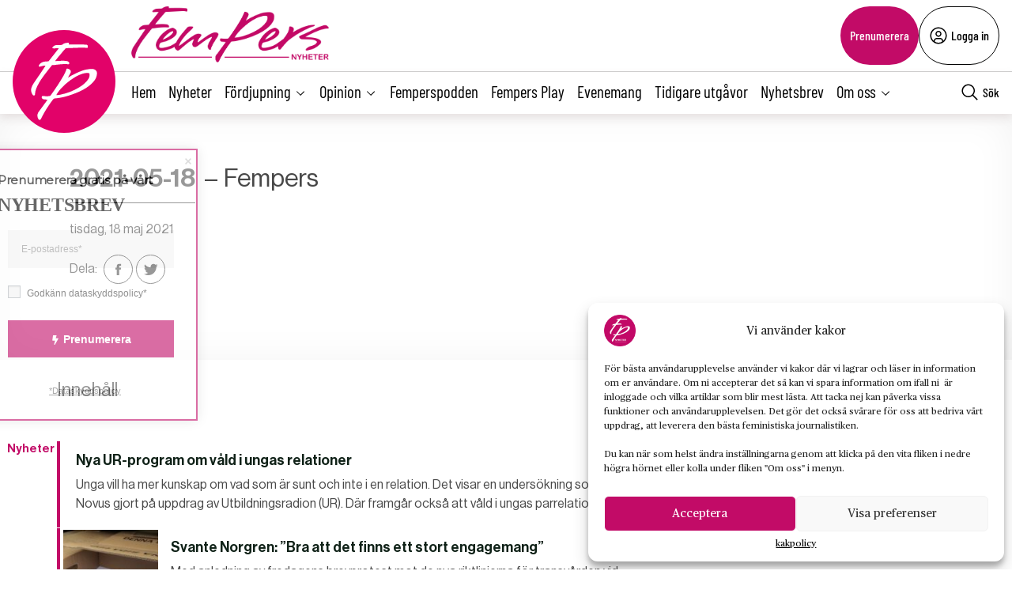

--- FILE ---
content_type: text/html; charset=utf-8
request_url: https://www.google.com/recaptcha/api2/anchor?ar=1&k=6LcnuikpAAAAAABPTqQ_gIRUCxJnCTjO5F1stfeX&co=aHR0cHM6Ly9mZW1wZXJzLnNlOjQ0Mw..&hl=en&v=PoyoqOPhxBO7pBk68S4YbpHZ&size=invisible&anchor-ms=20000&execute-ms=30000&cb=gn97wuuyg867
body_size: 48868
content:
<!DOCTYPE HTML><html dir="ltr" lang="en"><head><meta http-equiv="Content-Type" content="text/html; charset=UTF-8">
<meta http-equiv="X-UA-Compatible" content="IE=edge">
<title>reCAPTCHA</title>
<style type="text/css">
/* cyrillic-ext */
@font-face {
  font-family: 'Roboto';
  font-style: normal;
  font-weight: 400;
  font-stretch: 100%;
  src: url(//fonts.gstatic.com/s/roboto/v48/KFO7CnqEu92Fr1ME7kSn66aGLdTylUAMa3GUBHMdazTgWw.woff2) format('woff2');
  unicode-range: U+0460-052F, U+1C80-1C8A, U+20B4, U+2DE0-2DFF, U+A640-A69F, U+FE2E-FE2F;
}
/* cyrillic */
@font-face {
  font-family: 'Roboto';
  font-style: normal;
  font-weight: 400;
  font-stretch: 100%;
  src: url(//fonts.gstatic.com/s/roboto/v48/KFO7CnqEu92Fr1ME7kSn66aGLdTylUAMa3iUBHMdazTgWw.woff2) format('woff2');
  unicode-range: U+0301, U+0400-045F, U+0490-0491, U+04B0-04B1, U+2116;
}
/* greek-ext */
@font-face {
  font-family: 'Roboto';
  font-style: normal;
  font-weight: 400;
  font-stretch: 100%;
  src: url(//fonts.gstatic.com/s/roboto/v48/KFO7CnqEu92Fr1ME7kSn66aGLdTylUAMa3CUBHMdazTgWw.woff2) format('woff2');
  unicode-range: U+1F00-1FFF;
}
/* greek */
@font-face {
  font-family: 'Roboto';
  font-style: normal;
  font-weight: 400;
  font-stretch: 100%;
  src: url(//fonts.gstatic.com/s/roboto/v48/KFO7CnqEu92Fr1ME7kSn66aGLdTylUAMa3-UBHMdazTgWw.woff2) format('woff2');
  unicode-range: U+0370-0377, U+037A-037F, U+0384-038A, U+038C, U+038E-03A1, U+03A3-03FF;
}
/* math */
@font-face {
  font-family: 'Roboto';
  font-style: normal;
  font-weight: 400;
  font-stretch: 100%;
  src: url(//fonts.gstatic.com/s/roboto/v48/KFO7CnqEu92Fr1ME7kSn66aGLdTylUAMawCUBHMdazTgWw.woff2) format('woff2');
  unicode-range: U+0302-0303, U+0305, U+0307-0308, U+0310, U+0312, U+0315, U+031A, U+0326-0327, U+032C, U+032F-0330, U+0332-0333, U+0338, U+033A, U+0346, U+034D, U+0391-03A1, U+03A3-03A9, U+03B1-03C9, U+03D1, U+03D5-03D6, U+03F0-03F1, U+03F4-03F5, U+2016-2017, U+2034-2038, U+203C, U+2040, U+2043, U+2047, U+2050, U+2057, U+205F, U+2070-2071, U+2074-208E, U+2090-209C, U+20D0-20DC, U+20E1, U+20E5-20EF, U+2100-2112, U+2114-2115, U+2117-2121, U+2123-214F, U+2190, U+2192, U+2194-21AE, U+21B0-21E5, U+21F1-21F2, U+21F4-2211, U+2213-2214, U+2216-22FF, U+2308-230B, U+2310, U+2319, U+231C-2321, U+2336-237A, U+237C, U+2395, U+239B-23B7, U+23D0, U+23DC-23E1, U+2474-2475, U+25AF, U+25B3, U+25B7, U+25BD, U+25C1, U+25CA, U+25CC, U+25FB, U+266D-266F, U+27C0-27FF, U+2900-2AFF, U+2B0E-2B11, U+2B30-2B4C, U+2BFE, U+3030, U+FF5B, U+FF5D, U+1D400-1D7FF, U+1EE00-1EEFF;
}
/* symbols */
@font-face {
  font-family: 'Roboto';
  font-style: normal;
  font-weight: 400;
  font-stretch: 100%;
  src: url(//fonts.gstatic.com/s/roboto/v48/KFO7CnqEu92Fr1ME7kSn66aGLdTylUAMaxKUBHMdazTgWw.woff2) format('woff2');
  unicode-range: U+0001-000C, U+000E-001F, U+007F-009F, U+20DD-20E0, U+20E2-20E4, U+2150-218F, U+2190, U+2192, U+2194-2199, U+21AF, U+21E6-21F0, U+21F3, U+2218-2219, U+2299, U+22C4-22C6, U+2300-243F, U+2440-244A, U+2460-24FF, U+25A0-27BF, U+2800-28FF, U+2921-2922, U+2981, U+29BF, U+29EB, U+2B00-2BFF, U+4DC0-4DFF, U+FFF9-FFFB, U+10140-1018E, U+10190-1019C, U+101A0, U+101D0-101FD, U+102E0-102FB, U+10E60-10E7E, U+1D2C0-1D2D3, U+1D2E0-1D37F, U+1F000-1F0FF, U+1F100-1F1AD, U+1F1E6-1F1FF, U+1F30D-1F30F, U+1F315, U+1F31C, U+1F31E, U+1F320-1F32C, U+1F336, U+1F378, U+1F37D, U+1F382, U+1F393-1F39F, U+1F3A7-1F3A8, U+1F3AC-1F3AF, U+1F3C2, U+1F3C4-1F3C6, U+1F3CA-1F3CE, U+1F3D4-1F3E0, U+1F3ED, U+1F3F1-1F3F3, U+1F3F5-1F3F7, U+1F408, U+1F415, U+1F41F, U+1F426, U+1F43F, U+1F441-1F442, U+1F444, U+1F446-1F449, U+1F44C-1F44E, U+1F453, U+1F46A, U+1F47D, U+1F4A3, U+1F4B0, U+1F4B3, U+1F4B9, U+1F4BB, U+1F4BF, U+1F4C8-1F4CB, U+1F4D6, U+1F4DA, U+1F4DF, U+1F4E3-1F4E6, U+1F4EA-1F4ED, U+1F4F7, U+1F4F9-1F4FB, U+1F4FD-1F4FE, U+1F503, U+1F507-1F50B, U+1F50D, U+1F512-1F513, U+1F53E-1F54A, U+1F54F-1F5FA, U+1F610, U+1F650-1F67F, U+1F687, U+1F68D, U+1F691, U+1F694, U+1F698, U+1F6AD, U+1F6B2, U+1F6B9-1F6BA, U+1F6BC, U+1F6C6-1F6CF, U+1F6D3-1F6D7, U+1F6E0-1F6EA, U+1F6F0-1F6F3, U+1F6F7-1F6FC, U+1F700-1F7FF, U+1F800-1F80B, U+1F810-1F847, U+1F850-1F859, U+1F860-1F887, U+1F890-1F8AD, U+1F8B0-1F8BB, U+1F8C0-1F8C1, U+1F900-1F90B, U+1F93B, U+1F946, U+1F984, U+1F996, U+1F9E9, U+1FA00-1FA6F, U+1FA70-1FA7C, U+1FA80-1FA89, U+1FA8F-1FAC6, U+1FACE-1FADC, U+1FADF-1FAE9, U+1FAF0-1FAF8, U+1FB00-1FBFF;
}
/* vietnamese */
@font-face {
  font-family: 'Roboto';
  font-style: normal;
  font-weight: 400;
  font-stretch: 100%;
  src: url(//fonts.gstatic.com/s/roboto/v48/KFO7CnqEu92Fr1ME7kSn66aGLdTylUAMa3OUBHMdazTgWw.woff2) format('woff2');
  unicode-range: U+0102-0103, U+0110-0111, U+0128-0129, U+0168-0169, U+01A0-01A1, U+01AF-01B0, U+0300-0301, U+0303-0304, U+0308-0309, U+0323, U+0329, U+1EA0-1EF9, U+20AB;
}
/* latin-ext */
@font-face {
  font-family: 'Roboto';
  font-style: normal;
  font-weight: 400;
  font-stretch: 100%;
  src: url(//fonts.gstatic.com/s/roboto/v48/KFO7CnqEu92Fr1ME7kSn66aGLdTylUAMa3KUBHMdazTgWw.woff2) format('woff2');
  unicode-range: U+0100-02BA, U+02BD-02C5, U+02C7-02CC, U+02CE-02D7, U+02DD-02FF, U+0304, U+0308, U+0329, U+1D00-1DBF, U+1E00-1E9F, U+1EF2-1EFF, U+2020, U+20A0-20AB, U+20AD-20C0, U+2113, U+2C60-2C7F, U+A720-A7FF;
}
/* latin */
@font-face {
  font-family: 'Roboto';
  font-style: normal;
  font-weight: 400;
  font-stretch: 100%;
  src: url(//fonts.gstatic.com/s/roboto/v48/KFO7CnqEu92Fr1ME7kSn66aGLdTylUAMa3yUBHMdazQ.woff2) format('woff2');
  unicode-range: U+0000-00FF, U+0131, U+0152-0153, U+02BB-02BC, U+02C6, U+02DA, U+02DC, U+0304, U+0308, U+0329, U+2000-206F, U+20AC, U+2122, U+2191, U+2193, U+2212, U+2215, U+FEFF, U+FFFD;
}
/* cyrillic-ext */
@font-face {
  font-family: 'Roboto';
  font-style: normal;
  font-weight: 500;
  font-stretch: 100%;
  src: url(//fonts.gstatic.com/s/roboto/v48/KFO7CnqEu92Fr1ME7kSn66aGLdTylUAMa3GUBHMdazTgWw.woff2) format('woff2');
  unicode-range: U+0460-052F, U+1C80-1C8A, U+20B4, U+2DE0-2DFF, U+A640-A69F, U+FE2E-FE2F;
}
/* cyrillic */
@font-face {
  font-family: 'Roboto';
  font-style: normal;
  font-weight: 500;
  font-stretch: 100%;
  src: url(//fonts.gstatic.com/s/roboto/v48/KFO7CnqEu92Fr1ME7kSn66aGLdTylUAMa3iUBHMdazTgWw.woff2) format('woff2');
  unicode-range: U+0301, U+0400-045F, U+0490-0491, U+04B0-04B1, U+2116;
}
/* greek-ext */
@font-face {
  font-family: 'Roboto';
  font-style: normal;
  font-weight: 500;
  font-stretch: 100%;
  src: url(//fonts.gstatic.com/s/roboto/v48/KFO7CnqEu92Fr1ME7kSn66aGLdTylUAMa3CUBHMdazTgWw.woff2) format('woff2');
  unicode-range: U+1F00-1FFF;
}
/* greek */
@font-face {
  font-family: 'Roboto';
  font-style: normal;
  font-weight: 500;
  font-stretch: 100%;
  src: url(//fonts.gstatic.com/s/roboto/v48/KFO7CnqEu92Fr1ME7kSn66aGLdTylUAMa3-UBHMdazTgWw.woff2) format('woff2');
  unicode-range: U+0370-0377, U+037A-037F, U+0384-038A, U+038C, U+038E-03A1, U+03A3-03FF;
}
/* math */
@font-face {
  font-family: 'Roboto';
  font-style: normal;
  font-weight: 500;
  font-stretch: 100%;
  src: url(//fonts.gstatic.com/s/roboto/v48/KFO7CnqEu92Fr1ME7kSn66aGLdTylUAMawCUBHMdazTgWw.woff2) format('woff2');
  unicode-range: U+0302-0303, U+0305, U+0307-0308, U+0310, U+0312, U+0315, U+031A, U+0326-0327, U+032C, U+032F-0330, U+0332-0333, U+0338, U+033A, U+0346, U+034D, U+0391-03A1, U+03A3-03A9, U+03B1-03C9, U+03D1, U+03D5-03D6, U+03F0-03F1, U+03F4-03F5, U+2016-2017, U+2034-2038, U+203C, U+2040, U+2043, U+2047, U+2050, U+2057, U+205F, U+2070-2071, U+2074-208E, U+2090-209C, U+20D0-20DC, U+20E1, U+20E5-20EF, U+2100-2112, U+2114-2115, U+2117-2121, U+2123-214F, U+2190, U+2192, U+2194-21AE, U+21B0-21E5, U+21F1-21F2, U+21F4-2211, U+2213-2214, U+2216-22FF, U+2308-230B, U+2310, U+2319, U+231C-2321, U+2336-237A, U+237C, U+2395, U+239B-23B7, U+23D0, U+23DC-23E1, U+2474-2475, U+25AF, U+25B3, U+25B7, U+25BD, U+25C1, U+25CA, U+25CC, U+25FB, U+266D-266F, U+27C0-27FF, U+2900-2AFF, U+2B0E-2B11, U+2B30-2B4C, U+2BFE, U+3030, U+FF5B, U+FF5D, U+1D400-1D7FF, U+1EE00-1EEFF;
}
/* symbols */
@font-face {
  font-family: 'Roboto';
  font-style: normal;
  font-weight: 500;
  font-stretch: 100%;
  src: url(//fonts.gstatic.com/s/roboto/v48/KFO7CnqEu92Fr1ME7kSn66aGLdTylUAMaxKUBHMdazTgWw.woff2) format('woff2');
  unicode-range: U+0001-000C, U+000E-001F, U+007F-009F, U+20DD-20E0, U+20E2-20E4, U+2150-218F, U+2190, U+2192, U+2194-2199, U+21AF, U+21E6-21F0, U+21F3, U+2218-2219, U+2299, U+22C4-22C6, U+2300-243F, U+2440-244A, U+2460-24FF, U+25A0-27BF, U+2800-28FF, U+2921-2922, U+2981, U+29BF, U+29EB, U+2B00-2BFF, U+4DC0-4DFF, U+FFF9-FFFB, U+10140-1018E, U+10190-1019C, U+101A0, U+101D0-101FD, U+102E0-102FB, U+10E60-10E7E, U+1D2C0-1D2D3, U+1D2E0-1D37F, U+1F000-1F0FF, U+1F100-1F1AD, U+1F1E6-1F1FF, U+1F30D-1F30F, U+1F315, U+1F31C, U+1F31E, U+1F320-1F32C, U+1F336, U+1F378, U+1F37D, U+1F382, U+1F393-1F39F, U+1F3A7-1F3A8, U+1F3AC-1F3AF, U+1F3C2, U+1F3C4-1F3C6, U+1F3CA-1F3CE, U+1F3D4-1F3E0, U+1F3ED, U+1F3F1-1F3F3, U+1F3F5-1F3F7, U+1F408, U+1F415, U+1F41F, U+1F426, U+1F43F, U+1F441-1F442, U+1F444, U+1F446-1F449, U+1F44C-1F44E, U+1F453, U+1F46A, U+1F47D, U+1F4A3, U+1F4B0, U+1F4B3, U+1F4B9, U+1F4BB, U+1F4BF, U+1F4C8-1F4CB, U+1F4D6, U+1F4DA, U+1F4DF, U+1F4E3-1F4E6, U+1F4EA-1F4ED, U+1F4F7, U+1F4F9-1F4FB, U+1F4FD-1F4FE, U+1F503, U+1F507-1F50B, U+1F50D, U+1F512-1F513, U+1F53E-1F54A, U+1F54F-1F5FA, U+1F610, U+1F650-1F67F, U+1F687, U+1F68D, U+1F691, U+1F694, U+1F698, U+1F6AD, U+1F6B2, U+1F6B9-1F6BA, U+1F6BC, U+1F6C6-1F6CF, U+1F6D3-1F6D7, U+1F6E0-1F6EA, U+1F6F0-1F6F3, U+1F6F7-1F6FC, U+1F700-1F7FF, U+1F800-1F80B, U+1F810-1F847, U+1F850-1F859, U+1F860-1F887, U+1F890-1F8AD, U+1F8B0-1F8BB, U+1F8C0-1F8C1, U+1F900-1F90B, U+1F93B, U+1F946, U+1F984, U+1F996, U+1F9E9, U+1FA00-1FA6F, U+1FA70-1FA7C, U+1FA80-1FA89, U+1FA8F-1FAC6, U+1FACE-1FADC, U+1FADF-1FAE9, U+1FAF0-1FAF8, U+1FB00-1FBFF;
}
/* vietnamese */
@font-face {
  font-family: 'Roboto';
  font-style: normal;
  font-weight: 500;
  font-stretch: 100%;
  src: url(//fonts.gstatic.com/s/roboto/v48/KFO7CnqEu92Fr1ME7kSn66aGLdTylUAMa3OUBHMdazTgWw.woff2) format('woff2');
  unicode-range: U+0102-0103, U+0110-0111, U+0128-0129, U+0168-0169, U+01A0-01A1, U+01AF-01B0, U+0300-0301, U+0303-0304, U+0308-0309, U+0323, U+0329, U+1EA0-1EF9, U+20AB;
}
/* latin-ext */
@font-face {
  font-family: 'Roboto';
  font-style: normal;
  font-weight: 500;
  font-stretch: 100%;
  src: url(//fonts.gstatic.com/s/roboto/v48/KFO7CnqEu92Fr1ME7kSn66aGLdTylUAMa3KUBHMdazTgWw.woff2) format('woff2');
  unicode-range: U+0100-02BA, U+02BD-02C5, U+02C7-02CC, U+02CE-02D7, U+02DD-02FF, U+0304, U+0308, U+0329, U+1D00-1DBF, U+1E00-1E9F, U+1EF2-1EFF, U+2020, U+20A0-20AB, U+20AD-20C0, U+2113, U+2C60-2C7F, U+A720-A7FF;
}
/* latin */
@font-face {
  font-family: 'Roboto';
  font-style: normal;
  font-weight: 500;
  font-stretch: 100%;
  src: url(//fonts.gstatic.com/s/roboto/v48/KFO7CnqEu92Fr1ME7kSn66aGLdTylUAMa3yUBHMdazQ.woff2) format('woff2');
  unicode-range: U+0000-00FF, U+0131, U+0152-0153, U+02BB-02BC, U+02C6, U+02DA, U+02DC, U+0304, U+0308, U+0329, U+2000-206F, U+20AC, U+2122, U+2191, U+2193, U+2212, U+2215, U+FEFF, U+FFFD;
}
/* cyrillic-ext */
@font-face {
  font-family: 'Roboto';
  font-style: normal;
  font-weight: 900;
  font-stretch: 100%;
  src: url(//fonts.gstatic.com/s/roboto/v48/KFO7CnqEu92Fr1ME7kSn66aGLdTylUAMa3GUBHMdazTgWw.woff2) format('woff2');
  unicode-range: U+0460-052F, U+1C80-1C8A, U+20B4, U+2DE0-2DFF, U+A640-A69F, U+FE2E-FE2F;
}
/* cyrillic */
@font-face {
  font-family: 'Roboto';
  font-style: normal;
  font-weight: 900;
  font-stretch: 100%;
  src: url(//fonts.gstatic.com/s/roboto/v48/KFO7CnqEu92Fr1ME7kSn66aGLdTylUAMa3iUBHMdazTgWw.woff2) format('woff2');
  unicode-range: U+0301, U+0400-045F, U+0490-0491, U+04B0-04B1, U+2116;
}
/* greek-ext */
@font-face {
  font-family: 'Roboto';
  font-style: normal;
  font-weight: 900;
  font-stretch: 100%;
  src: url(//fonts.gstatic.com/s/roboto/v48/KFO7CnqEu92Fr1ME7kSn66aGLdTylUAMa3CUBHMdazTgWw.woff2) format('woff2');
  unicode-range: U+1F00-1FFF;
}
/* greek */
@font-face {
  font-family: 'Roboto';
  font-style: normal;
  font-weight: 900;
  font-stretch: 100%;
  src: url(//fonts.gstatic.com/s/roboto/v48/KFO7CnqEu92Fr1ME7kSn66aGLdTylUAMa3-UBHMdazTgWw.woff2) format('woff2');
  unicode-range: U+0370-0377, U+037A-037F, U+0384-038A, U+038C, U+038E-03A1, U+03A3-03FF;
}
/* math */
@font-face {
  font-family: 'Roboto';
  font-style: normal;
  font-weight: 900;
  font-stretch: 100%;
  src: url(//fonts.gstatic.com/s/roboto/v48/KFO7CnqEu92Fr1ME7kSn66aGLdTylUAMawCUBHMdazTgWw.woff2) format('woff2');
  unicode-range: U+0302-0303, U+0305, U+0307-0308, U+0310, U+0312, U+0315, U+031A, U+0326-0327, U+032C, U+032F-0330, U+0332-0333, U+0338, U+033A, U+0346, U+034D, U+0391-03A1, U+03A3-03A9, U+03B1-03C9, U+03D1, U+03D5-03D6, U+03F0-03F1, U+03F4-03F5, U+2016-2017, U+2034-2038, U+203C, U+2040, U+2043, U+2047, U+2050, U+2057, U+205F, U+2070-2071, U+2074-208E, U+2090-209C, U+20D0-20DC, U+20E1, U+20E5-20EF, U+2100-2112, U+2114-2115, U+2117-2121, U+2123-214F, U+2190, U+2192, U+2194-21AE, U+21B0-21E5, U+21F1-21F2, U+21F4-2211, U+2213-2214, U+2216-22FF, U+2308-230B, U+2310, U+2319, U+231C-2321, U+2336-237A, U+237C, U+2395, U+239B-23B7, U+23D0, U+23DC-23E1, U+2474-2475, U+25AF, U+25B3, U+25B7, U+25BD, U+25C1, U+25CA, U+25CC, U+25FB, U+266D-266F, U+27C0-27FF, U+2900-2AFF, U+2B0E-2B11, U+2B30-2B4C, U+2BFE, U+3030, U+FF5B, U+FF5D, U+1D400-1D7FF, U+1EE00-1EEFF;
}
/* symbols */
@font-face {
  font-family: 'Roboto';
  font-style: normal;
  font-weight: 900;
  font-stretch: 100%;
  src: url(//fonts.gstatic.com/s/roboto/v48/KFO7CnqEu92Fr1ME7kSn66aGLdTylUAMaxKUBHMdazTgWw.woff2) format('woff2');
  unicode-range: U+0001-000C, U+000E-001F, U+007F-009F, U+20DD-20E0, U+20E2-20E4, U+2150-218F, U+2190, U+2192, U+2194-2199, U+21AF, U+21E6-21F0, U+21F3, U+2218-2219, U+2299, U+22C4-22C6, U+2300-243F, U+2440-244A, U+2460-24FF, U+25A0-27BF, U+2800-28FF, U+2921-2922, U+2981, U+29BF, U+29EB, U+2B00-2BFF, U+4DC0-4DFF, U+FFF9-FFFB, U+10140-1018E, U+10190-1019C, U+101A0, U+101D0-101FD, U+102E0-102FB, U+10E60-10E7E, U+1D2C0-1D2D3, U+1D2E0-1D37F, U+1F000-1F0FF, U+1F100-1F1AD, U+1F1E6-1F1FF, U+1F30D-1F30F, U+1F315, U+1F31C, U+1F31E, U+1F320-1F32C, U+1F336, U+1F378, U+1F37D, U+1F382, U+1F393-1F39F, U+1F3A7-1F3A8, U+1F3AC-1F3AF, U+1F3C2, U+1F3C4-1F3C6, U+1F3CA-1F3CE, U+1F3D4-1F3E0, U+1F3ED, U+1F3F1-1F3F3, U+1F3F5-1F3F7, U+1F408, U+1F415, U+1F41F, U+1F426, U+1F43F, U+1F441-1F442, U+1F444, U+1F446-1F449, U+1F44C-1F44E, U+1F453, U+1F46A, U+1F47D, U+1F4A3, U+1F4B0, U+1F4B3, U+1F4B9, U+1F4BB, U+1F4BF, U+1F4C8-1F4CB, U+1F4D6, U+1F4DA, U+1F4DF, U+1F4E3-1F4E6, U+1F4EA-1F4ED, U+1F4F7, U+1F4F9-1F4FB, U+1F4FD-1F4FE, U+1F503, U+1F507-1F50B, U+1F50D, U+1F512-1F513, U+1F53E-1F54A, U+1F54F-1F5FA, U+1F610, U+1F650-1F67F, U+1F687, U+1F68D, U+1F691, U+1F694, U+1F698, U+1F6AD, U+1F6B2, U+1F6B9-1F6BA, U+1F6BC, U+1F6C6-1F6CF, U+1F6D3-1F6D7, U+1F6E0-1F6EA, U+1F6F0-1F6F3, U+1F6F7-1F6FC, U+1F700-1F7FF, U+1F800-1F80B, U+1F810-1F847, U+1F850-1F859, U+1F860-1F887, U+1F890-1F8AD, U+1F8B0-1F8BB, U+1F8C0-1F8C1, U+1F900-1F90B, U+1F93B, U+1F946, U+1F984, U+1F996, U+1F9E9, U+1FA00-1FA6F, U+1FA70-1FA7C, U+1FA80-1FA89, U+1FA8F-1FAC6, U+1FACE-1FADC, U+1FADF-1FAE9, U+1FAF0-1FAF8, U+1FB00-1FBFF;
}
/* vietnamese */
@font-face {
  font-family: 'Roboto';
  font-style: normal;
  font-weight: 900;
  font-stretch: 100%;
  src: url(//fonts.gstatic.com/s/roboto/v48/KFO7CnqEu92Fr1ME7kSn66aGLdTylUAMa3OUBHMdazTgWw.woff2) format('woff2');
  unicode-range: U+0102-0103, U+0110-0111, U+0128-0129, U+0168-0169, U+01A0-01A1, U+01AF-01B0, U+0300-0301, U+0303-0304, U+0308-0309, U+0323, U+0329, U+1EA0-1EF9, U+20AB;
}
/* latin-ext */
@font-face {
  font-family: 'Roboto';
  font-style: normal;
  font-weight: 900;
  font-stretch: 100%;
  src: url(//fonts.gstatic.com/s/roboto/v48/KFO7CnqEu92Fr1ME7kSn66aGLdTylUAMa3KUBHMdazTgWw.woff2) format('woff2');
  unicode-range: U+0100-02BA, U+02BD-02C5, U+02C7-02CC, U+02CE-02D7, U+02DD-02FF, U+0304, U+0308, U+0329, U+1D00-1DBF, U+1E00-1E9F, U+1EF2-1EFF, U+2020, U+20A0-20AB, U+20AD-20C0, U+2113, U+2C60-2C7F, U+A720-A7FF;
}
/* latin */
@font-face {
  font-family: 'Roboto';
  font-style: normal;
  font-weight: 900;
  font-stretch: 100%;
  src: url(//fonts.gstatic.com/s/roboto/v48/KFO7CnqEu92Fr1ME7kSn66aGLdTylUAMa3yUBHMdazQ.woff2) format('woff2');
  unicode-range: U+0000-00FF, U+0131, U+0152-0153, U+02BB-02BC, U+02C6, U+02DA, U+02DC, U+0304, U+0308, U+0329, U+2000-206F, U+20AC, U+2122, U+2191, U+2193, U+2212, U+2215, U+FEFF, U+FFFD;
}

</style>
<link rel="stylesheet" type="text/css" href="https://www.gstatic.com/recaptcha/releases/PoyoqOPhxBO7pBk68S4YbpHZ/styles__ltr.css">
<script nonce="Yqvfyf5ZpW2LR1Svx7oHkw" type="text/javascript">window['__recaptcha_api'] = 'https://www.google.com/recaptcha/api2/';</script>
<script type="text/javascript" src="https://www.gstatic.com/recaptcha/releases/PoyoqOPhxBO7pBk68S4YbpHZ/recaptcha__en.js" nonce="Yqvfyf5ZpW2LR1Svx7oHkw">
      
    </script></head>
<body><div id="rc-anchor-alert" class="rc-anchor-alert"></div>
<input type="hidden" id="recaptcha-token" value="[base64]">
<script type="text/javascript" nonce="Yqvfyf5ZpW2LR1Svx7oHkw">
      recaptcha.anchor.Main.init("[\x22ainput\x22,[\x22bgdata\x22,\x22\x22,\[base64]/[base64]/[base64]/[base64]/[base64]/UltsKytdPUU6KEU8MjA0OD9SW2wrK109RT4+NnwxOTI6KChFJjY0NTEyKT09NTUyOTYmJk0rMTxjLmxlbmd0aCYmKGMuY2hhckNvZGVBdChNKzEpJjY0NTEyKT09NTYzMjA/[base64]/[base64]/[base64]/[base64]/[base64]/[base64]/[base64]\x22,\[base64]\\u003d\\u003d\x22,\x22w7k4w6UpfcOAD3rDlGTCisOCwpNcf8KsS2kUw5HCncO0w4VNw4HDqcK4WcOXAgtfwrttP316woBtwrTCsBXDjyPCp8KcwrnDssKkXCzDjMK+aH9Ew67CniYDwqgVXiNnw4jDgMOHw6fDqcKncsK7wrDCmcO3VMOfTcOgOcOrwqoscMOfLMKfNsOKA2/CjUzCkWbCjsOGIxfCnsKvZV/DjsO7CsKDa8KaBMO0wqbDuCvDqMOIwrMKHMKYXsOBF2EmZsOow7rCjMKgw7AjwrnDqTfCq8OHICfDuMKAZ1NtwrLDmcKIwoAKwoTCkgDCgsOOw69/wpvCrcKsOsKZw48xXEAVBUPDusK1FcKyworCoHjDo8Kwwr/[base64]/DgcOvK8KiUx3DhRlWeMKnJmRYw43Dq3jDu8OXwqhaFhI5w5oVw6LCqMOOwqDDh8KLw5w3LsOUw59awofDjcOgDMKowpEBVFrCiSjCrMOpwp3DizEDwolTScOEwoXDisK3VcOgw4xpw4HCjV83FR81HngIBkfCtsOqwrJBWlfDhcOVPj/[base64]/CjznDuBPDq8KBwq5hD28jF8OmRgbCk8KPBTjDhcOXw78ewqg2NMOmw5BAdcKvcg5VU8OXwr3DnCx6w5PCqwfDrWHCkyvDmcKnwqElw5LCsSPDrCoAw4E7woLDgsOCw7YWTnrDj8KZaRF1TFlvwrtue1fCpsOjVMKxWH5SwqZmwrlwHcKqTMOZw7/DscKBw73Dgng/GcK6GnjCvEpgDk8pw5RqXUgqT8OCGUUaSUhQI0Z+FlkUH8OqQQBxw7XCvXHDusKIwqwGw5rDi0DDrlZRJcKywpvClhtHVcK9MTbDgcOvwptQw7fCi3QCwqjCmcOnw7TDp8O0FsKhwqvDiHtvF8OvwrVkwrYUwopbJ3E8JWgLHMK0wr/DgMKCKMOGwobClU91w4/[base64]/DisKHa8OROMOGJjtfD8OVw6bCtis4w6rDhAk7w6VUw6zDhh12QcKsKMK3ZcOmSsObw78FIcOhKATDmcOVGcKMw7w8dm7DtsKyw4nDsw/Dl1oyMGt4EVk+wrHDimTDjzrDn8ORDDfDjCnDu0PChjvCsMKmwpQlw7oxRG0Xwq/CtXE+w6jDusOxwrrDt2Qcw57Dh3oGTHh6w4RSa8KDwp/CjkfDtnTDncO9w6kuwpxMVcOlw7/CmHIxwqZ7YEQVwpsdUAgkVhxuwrN0D8KYCMK4Wm0tBsOwYzDCulHCtgHDrMKwwpPCl8KpwodawrozMsOGc8OKQDI3w4cLwrxOLhDDjMOTLUJ7wrfDkn7CuXLCjEbCky/DucOFwp8wwq5Lw7QxbxzCokPDhjTDscKVejwCe8Ofd1wWa2rDlGIfMyDCsX9eXsOuwqg7PxAxYRvDusKaPElKwq7DtDvDq8K3w6sVVmjDisKJNnLDvwsLVcKGb3c3w4PDjljDq8Kww4B+w6YJcsO3SyPCscKqwpowbALDu8KgUCXDssK+ScOvwpzCoBY0wo/Co15aw68vJ8OQMk7DhGPDlg/Cs8KmaMOOwpUIUsOAEsOlJcOBDcK4XAfCpSsPC8KSPcO4fDcEwrTDrMOewo8FL8OeakfCp8Oyw4HCggErXMOsw7dCwoIowrHCnUsxTcOqwr13NsOcwoc9UGlSw7vDvMKUNcONw5TCjcKsJ8KRRgPDmcOFwrRDwprDucKvwr/Dt8KidsOSNAUjw74qacOfbMOhMFs4wpRzKFjDqxcSMUV4w53Cm8Klw6d0wrjCj8KgaTTDsn/CqsOXDMKpw6bDnmzCksOtCcONG8OzanJhw5Mrb8K4NcO5D8Kfw7XCuy/Dg8K5w6YEIcOyGRrDoQZ3wqgURMOPLDpIMcKRwrRbf1/Cu0vDjnPCsCzChGlOwosZw4PDgj3Dkw8jwpRaw5HCmRTDl8O5eUPCoHLCl8ODw6XDncONNG3DsMO6w6gFwqbCuMKCw7HDmxJyGwsFw610w6kOJy3DkUVQw7rCtsKsIRooXsKSwqLCsSZowpBABMK2wrkTXVbCvX/DhMOCaMKpTVIiFsKMw6QJwozCgxtMMCMACC08wrPDiXJlw6sdwokYJUDDvcKIwrXCqD9HfMK4H8O8wqAqJiJbwrxJM8K5V8KLRk1JPhfDscKfwqfCkMKbUMO6w7DClzsHwr/DhcKye8KAw5VFwoXDj1w6wp/CqMOhfsOTHcKYwpTCiMKZX8OKwoNYwrbDg8KtMi4ywpXCs1lAw7pZP2RLwo3DtAjCkBnDusOFK1nCusOmeBg1PThxwrYcckMmXsONAWJ3DQ8yCxI5HsODH8KsLcOZMMOpwrUbIMKSOMOAc1zDicOyBAnCuW/DgsOXUsK3UH52QsKmbRXCq8O/ZcO3w7pKf8O/RGbCtTgZdMKZwpfDlmnChsK6BHQXHEnChzBKw780VcKPw4LDsxxdwphKwpnDlh/CtEnDu3nDl8Kew5NYPsO8BcKQw6N3w4DCvxHDqcKaw6LDv8OcFMK9UMOEeRorwqfCkhHDnA3Dq3Iuw4JVw4zDgcOWw71yMcKSG8O7w6bDusKOXsKVwqPCjnHCu0LCvRHCgVJ/w7UCfcKEw5FiTxMIwpTDq0RPRCXDjwLCh8ODTWNZw73CrT/DmVw7w6FHwpbDl8O+w6d9Y8KXAMKFGsO1w4gwwozCsSwUKMKCPcK6w4jCpsKzw5LDlsKsSMK/w6/CmcOmw6XCk8Kfw6Q0wqJ4TwU3C8KQw4HClMO/PRMHGnZFw5svOGbDrMOFP8KHw6/CvMOQwrrDpMKkEcKUChLDqsOSAcO3G37DosKsw5Qkwo7DusO6w4DDuTzCs1HDqsKTWQDDiQLDiE5bwpTCvMOrw7sKw67DjcKFKcKmw77CjcKOwr8pR8KHw6TCmjjDkE3CrHvDvhbCo8OnR8Kew5nDp8O7wqjCncOUw6nCsDTClMOCKMKLeEPCrcK2NsKow4JZMmd/VMObRcKJWjQrT2HDqcKewrXCg8O6w5kkw5wOFBnDnGXDvlDDusOvwqjDkU9Tw5tHUBMZw5bDgBPDtgVOBF7DsTZKw7vDnB7CssKawpzDojnCpMOHw7pow6YvwqlIwojCjcOhw67CkgVxDDt9fwkxwp/[base64]/Cg0tTWcKXwqUMHzLDlykXGMKrw5zCj01/wqnDrsKIQRHDjl/[base64]/[base64]/CrlfCvMKhwp7CssKfw6whw5xTwoASwpnCp8OlHzcPw400woUJworCtxvDqsONSMKdC3LCunZjU8OBWEx0fsKrw5XDoirDkQIEw4B4wqHDvMKvwpcKX8KYw65Xw7JmMQAGw5U0AGASwqvDm1TDmsKZMcO/PcKkCVszRAh0wr/[base64]/ChCLCn8K8w7/Dui7CtsOqwrvDoMKvOcOGFC/CgsOXLcKqXANFQ09dcwTCsEdyw6HDu1XDjnTCuMONJ8OpbWQqNGzDu8OIw5UvKQ3CqMOcwp3DosKLw4onMsKfwrpUVMO9BMOyBsKpw6jDn8KeBUzCnAUKDVgRwrYxS8OyBwNHLsKfwqHCr8OIw6FNHsOxwoTDunBjw4bDncK/wqDCusKww6wlwqHCjnLCszvCg8K4wpDCgMOnwozDt8O/wrTCsMOGbWwhHMKVwpJowrI+VUvDlmDDu8K4wrXDg8ODIsKbw4DCmsORIxEbXRN1VMKncsKdw4HDm0/DlxQjw43DlsK7w5bDiX/[base64]/Cm8OFwoLCvQvDnMOHw5pBw5zDlkzDnxtXC8ORwq7Dmh1MN3DCvgBqHsK5J8O5W8KaRwnCpy0Aw7LDv8OGSxXCgzVnI8OkCsKhw7wEC1PCoygVwqTDni9wwrXCkxkBZcOiUsOMMSDClcO2wr3CtCnDiVF0HcOUw5HChsOqPDXCiMOPAMOcw6wrJ1LDhVAaw4/DrXgJw4xxwotuwqDCrsKgwp7CshIewr/DtDkRPsKVOy4DdsO/HGprwpw9wrY7KC7DmVjCk8Omw6JFw6rDsMOcw4ldw6RAw7JawpjCmsOWd8OBPChsKg/CncKkwpotwpzDssKEwog4VEN9XVYJw41MUcODw5EqZMK/aSlawp/CvcOWw5jDvmNQwooiw4XCgz/[base64]/[base64]/[base64]/DhlTDsTPDosOQY8KrVMKdw4nCg8OMPHlgwozCosOSCw1Gw6vDuMOCwrzDmcONVcKzdHB2wrpWwqE3woDCgsO0w5gOHFTCtcKMw75dYSw0woQ9KsKmRA/Cikd6XmlswrJvTcOVHsKCw6gNw6tcCcKEbzVpwq1ZwonDk8K1B3h/w4zCmsK0wqfDvcKPNFrDuGcuw5fDiEYLZ8O/IGUmYmPDrijCljNLw78YGFplwpNjasKXCzBkw5DCoA/DoMKrwp5jworDpsKDwrfDqitGM8K6w4zDs8K8YcKNK1rCo1LCtGrDpsOdKcKzw70ww6jCsAc2w6xbwonCqGAdw7HDrFzDqcOkwqTDqsK6GMKgWngqw7rDomQCEcKJw4k3wrFfw4RpGjsUfMOpw5N8OnBCw5dDw4/DgFMWcsOxWBwEJy/CnlLDpSF3wrZ8w4TDmMOfJsKgeFRfacKiB8K/wrBYwq08BDvDgXpkL8ODE2jCizHCusOywpRxEcK1YcKfwpRRwpltw6jDumlXw5B7wpZ5V8K4Lloww67Ci8K4BC3DoMKiw7p3w69QwqxbV3jDk1TDgUXDjSMOJxpdYMK5KMOWw4QzIwfDvMKCw6rCssKwClHDghnCp8OzNMO/IBbCmcKOw6gkw55rwofDtG8DwrfCrB/[base64]/Dlh4ONMO3wqbCn8KjwrDCn8OBK23DrMKjw6cqw6XDvX7DihoZwr3DsnEawqTChsOYB8KVwrLDrMKPBz8+wo7Dm3MTLcOCwrkIX8OYw7EfWDVbYMOUF8KQcmTCvidswp9Mw5HDpMOKw7AFZ8Ocw5nCocOtwpDDuUDDlHVswr3ClMK7woHDqMO1TcK1wqEVDHltbMOcw6/CknsDHDzDvMO/WVQZwrPDoTIYwrcGZ8KwMMKvRMO4VhorL8Ohw5DCkmcRw5xLG8KPwrwjc3PCtsOawqLCtMKGQ8OpaXTDpxR3w7kQw59JNTLDkMKoHsKdw4J1QMOSQBDCicO4wrDDk1U4w6FkesKYwr5cYsKScG9Fw44mwoTCpMO1wrZMwqMIw6Qje1DCvMK4wpjCu8O7wpwtBMOxw7/[base64]/[base64]/DosKnw5g3wppbw7sfPsKhw4VPw4d9JDnDpzbCl8Kow75nw64kw5zCksKAG8KYdyrCqMOZXMOfJX7DkMKEIg7CvHpaZznCpwDCv3IxQcOCSsKnwpPDrcKmR8Kkwrspw4EHTkk4wpU/w7jCmsO1eMKhwo05w7VuPMOFw6bCs8O+w6xRC8KAw4ElwqDDom/DtcO/w73Di8O6w7ZpNcKDUsKYwqnDsADCo8Kwwq8dLSYPf2rDr8KkCGJ5M8KKcTbCj8OjwpjDlANPw7HDv0TCiH/CtxsPCMKpwrDCllZbwo/CgQ5DwoTCoEPCssKQLkhhwpvCgcKmwo/[base64]/[base64]/wr3Cl8KCa8KJe8OfYzLDocOIennCocORHSU3w6oVbDQsw7F5w5YZZsOXwrsTw67CssOywoZ/[base64]/w7U0woMVwrfDkcKgw5DDlGx2wpACw47DjjU0ScKLwoF/R8KGHWXCuTzDjEwXdsKjG2HChSBBMcKTAMKow63Cqj7DplELwpFSwpFdw497w57CiMONw4LDnMKjTBjDgwcKbTtICTcvwqhtwr8/wq90w51TBCDCnEPCmcO1wqtAw6tCw5nDgHcSw5nDtjjDv8KOw6zChnjDnwPCtsOvEwR9DsOkwox/wrXCu8O7wrISwrh4w5IeRcOtwq3DhMKOFErCncOowrVrw6XDlzQNw4LDksK+B3s9RBvCtT5IPMOQVXnDusKrwoPCgWvCo8Oaw4vCjcKQwoxPZcKwRcOFGcKYwojCoVtVwppZw7nCulglVsKmaMKKOBTCg0QFFsKlwr/DmsOXGzEaARvCt1vCjFPCq0BnHsOSR8OLWUbCjlDDvy/DkV3Du8O1U8O2w7zCv8K5woVPJxrDu8OGC8O4woPCosOsIcOlZQBvSnbDosOtE8O5JnwMw7Ygw4LDiSxpw7vDosKtw644w5wRCU0VOF9ow59iwofCpE07WMK7w5HCojAqOQXDgAxnD8KKSMOhcDrDg8Olwp0XC8OVICF9wrIWw7nDpsO5NRHDuk/[base64]/Do8K7w4YYF8Kmw6nDt3jCvsOYQClePMKUSMOrwofCqMKkwp04w63DvT8Gw4bCscKUw7JgSMO4T8K7MQjCjcOQUcKhwocCaloZRMOSwoBgwr0hAMKcGMO7w6fCt0/DuMK1AcO8NVHDv8OfOsKcbcKdwpB1wo3CgcKEUQwNR8O/RBArw7Zmw7N1V3IDacKjfBxgaMK8ODvCpFPCs8O0w5FLw7LCtsK9w7HCrMOhdkwlwod8ScKUXTvDgMOUw6VAWyY7wqXDozDCswooJcKYwqgLwqlQZsKPRMOjwoXDtWIbUR97fW/DoV7CgmrCucOowoXCh8K2B8KyDXERwprClxoRRcKMw6zCuBEIcEjDoxdYwpotVcOqPm/DhsOuFcOiWgFUMgYcDMK3EnLDg8Krw4whOiMawpbDvxNPwpbDksOEEjQtdQF6w6lEwpDCu8O7wpfClCDDvcOuMsOGwqzDiAHDi0/[base64]/[base64]/Un4Nd3txwq8uHXvCksO9wpUNOCoFw60kGUbCqMKww4HCu3DCl8Ovf8O2fsKYwokSesOZVyIxUW06cB/DmRfClsKMJMK6wq/Cn8KLUQLDu8K5HA/DksKqdhF7E8OrUMO/[base64]/GcKAfcODJMK3PnDCocK5wo3DlcOPeA9OQ2DClnpMw5fCpTTCn8OSHMO3XMOMfkVwJMKAwqPDpMO1w65yAMOfY8KVXcOWK8KPwpBtwrgsw5HCp0pPwqzDj31/wpHCuTAvw4PDlW9jVnNzaMKQw44WAMKgNMOtZMO6CcOhRk10wo4gJBPDhMO7wozDgWHDs3gDw7hTGcKlPMKywojDvmlJc8KLw4fDthFow5zClMOCwpwzw5LCtcKxIA/[base64]/wq4LRMKwEnNhw612M3/[base64]/CvMO9wrPCq8OeTQV0Yw7Du0PCmcO+wpjCoTI+w4HCiMO+IXTCvcKqXcO6GcKLwrjCkwXDrSRvSGXCsE84wrzCnmhPYsKrMcKENn7Dp23Cokk3QMOfMMO6wr/Cs0Y0wofCnMOnw4I1IV7DtGRmQB7DmkRnw5HCumLDnWLDtgUJwoAmwqDDp2oOPUlXaMKsOzEqZ8Ovwrw0wrcgwpYGwp8EdQfDjAV+KsOMbsKJw5rCvsOQw6fCh0gndsO/w78zZcOgC0gZQ1Ynw5kFwpVhwrrDscKNO8Kcw7vDhsOhZj8EO3LDiMOUwpM0w5lbwrzDvB/CrMKKwq1cwrTCvzvCp8KeEREyYCDDnsKveDVMw4HDoxHDgMONw79tbVMgwq8/NMKjR8OQw7IiwoAgXcO3wozDo8KTNcOpwp1VGSPDs2ZAF8KTehTCoHIPwoLCjH4jw7taGcK5aETCgQbCu8OZblDCoUp3w6VYCsKwVsKFLXZ9dw/[base64]/[base64]/f8KQw5BOwpRawrjCuRp0wrvDnVXCk8Kcw7dvcHstwrjCij5Vwpl1O8OHw6PCnXtYw7PDjcKoH8KuIBzCtTXCqWBWwoVSwpM3KcOlXX5Rwq3CjMOpwrPDhsOSwqfDh8OrBcKtWsKAwpTDpMKlwo3CrMK6DsOiwotKwoppfcOPw7PCrMOzw57DtsKAw5/CtTBuwpDCr0VmIBPCgCLCigISwoDCq8O1WsORwqDDqsK0w5QPV37CjBPDosKfwq3CpDshwr4fVsOew7fCusKIw7fCjMKOBsKHB8K0w67DvcOrw5XCtTLCq0Ziw7DCmQ/DkUFLw4XDoildwpXDjUhrwoXCiW/Dp3HDrMKBBcOoNMKMZcKuw4I4wpTDkGXDqMOzw6EPwpgEIRJRwrdHTUZzw6Jkw45Iw60Qw5fCnMOvSsOlwrHDgMKIAMONCX5YG8KmJQ7Dt0DDpBfDn8KURsOJLsOhwoszw7vCq1DCjMObwpfDv8OFSmpgwrc/wovDl8K0w7x6FHQ+BsKJbDXCu8OCS2rDp8KPTMK2d1HDvT9WcsKNw6fDhwvDm8OdFGEywr5dw5VawrQsCFsxwrouw7LDimtDJ8OPe8KlwrhFaF8AAkbCmSAkwp7DmzLDq8KnUm3DqcO8LMOkw4rDq8OhAMOTCMO9PH/[base64]/DrDYYwpfDt8K5w7TCk8O5w6FZeEUaMG04fBTCmsOuX1ghw6nCtjvCq1kgwoMwwrcXwrPDnsOVw7kiw7nDhcOmwovDvxHDiR/DsTZBwol6FkXCg8Okw5vChMKew4DCu8OfcsKeccOQw7jCnkjCicKzwrhGwqHCoFtKw4TDpsKSMycMwoDDtTDDuS/Ch8Omwq/[base64]/[base64]/Di8ONwodwSMKGw4XDncOdw5nCqsKZwr5GMTXDiCxwW8Opwq3CpMKuwrTClcKMwqnCksOGNsOmVxbCqsO2wp9AO3JvDsO3EknChsK2wrzCjcObW8Kdwo/CkzLDrMKKw7DDhxJ3wpnDm8K1JcKNE8OQQCdpScKIMA4udg7Ch0dLw7BUAQ9UC8O2w6HCm2vDk1nDkcOlGcOIZsOOwoHCkcKbwozCowQlw7NSw7cLTEQcwqfCuMKuOUgqZcO/woAIecK5w5DCnzbDhMO1SMKzZsOhS8KrDcOGw4V3wpwOwpMrw4ZZwpMVZGLDhTPDlGAaw60tw4sNLArCvMKQwrHCjMOXFGzDqiXDjsKkwrbCtjFUw7TDh8K8KsKdXMOtwoTDq2lswqjCpxLDr8KWwprCkcK9FcK9PB91w5/CnV5RwocRwp8RHkR9X1LDo8OqwqxzaTdww6LCoRbDlz/DgUkFMUtfCg4IwpdPw4rCtMKNwrrCkMK0bsOLw7IzwpwswpA0wqzDisOZwrLDvMOhMcKSKwg7TkxXUsOYw6dSw7Aww5wow6PDkDoGXwF2acKWXMKzWA7Dn8KFdkonwofChcOIw7HCrG/[base64]/Cj8KTBl3DmGXDoGjCly8EdR3CgTLDr1FDDGh/ZMO4SsOgwpFtF2nDuA1KL8OhaSgKwrYBw4TDn8KOF8KTwpDCh8KAw6RMw4ZBMMK6KX3DkcO4UsO0w5bDhUrCrsOFwp1hHMOxO2nCrsOVLnd2CMOmw6LCmkbDuMKHKkh7w4TDlCzCt8KLwpLCvsKxIlXClsK+w6PCuX3CgAEgwr/Dk8O0wqIsw5ZJwrrCqMO/w6XDkWPDtMOOwo/Cjmkmwq9/w7F2w4/CsMKhHcODw4kIf8KPXcKpDyLDncOMw7cvwqLChmDCoywPBQrDjzxWwq/DjgBiYgjCni7CmsOCeMKIwo84STDDvcKzHkYmw6zCocObwp7CkMOrYcOywrFSMQHClcOQaWEaw4fCmRHCscK2wq/[base64]/[base64]/CgMO8HHE6YmEQSsOvesKwdiJaUSbCqMOlc8O+K0FRPzpwXDwBwp/DvhlEIMK6wobCrjDCoihYw4IGwq82Kkkaw7/DmFzCjHXDmcKjw5dgw6sWecKEw6wowr3CnMO3OVbDuMOcYsK4EcKdwr/DoMO1w6/DnT/[base64]/DlsOuw5LDoDAHwrzCj8KFwpoCw5HDnsO1w5jCrsKfHsOvY2xkDsOrwoIpfnXDusOBwrTCq1vDhMOuw5PCtsKvdUheRynCpgLCtMKoMQHCmRTDpwjDjsOPw5RAwqhvw7jCtsKSwoDDncO/RkTCq8KXw49zXwQ7wr17GMOVDMKVPcKFwoJMwqrDpMODw71LdMKqwrjDlyghwpPDlcORWcK6wrIZXcO9UsK/DsOZbsOXw6bDll7Du8KiKcOHRhvCsQfChlYow5lVw4HDvkLCmlvCmcKqfsOxRxTDo8OIB8KVY8OSNDLDgMO/[base64]/W8KHLsOvw6bCusOCZEfDtsKLeMO7wrQvVMKVw5Axw7jClztSWcKrVgpEVcOcwrR5w7XCrjvCiRYPGnjDjcKfwrwewp7Cqh7DkMKswrVcw7l1LS/CrwBswqLChsK8PcK0w4puw45pWsO3J3AywpXChg7DpsOSw4crUVkwSFnDvl7ChzcPwp/DqjHCrcOMb3fCh8KoUUTCk8KiVUYNw43CpsONwqHDg8KgIV8nF8KGwoJyKFRwwpc9P8KJV8KEw6YkIcKncxk/XsKkZ8KIw6bCr8KDw7UvbMKjODzCpsOACAPCh8K/wqPDtkfCocOPIU1CMcOkw6XDpV9Pw5rCisOmacO6w5B+N8KsD0HCncKwwp3CiyDCnhYXwpcXR3MOwozCqSV3w4NGw5vCjMKjw4/Dk8OPFkQSw5JzwqJ8EsK6Im3CnRPDjCdhw63DuMKsL8KpblZKwq5Vwo/CiTkxdjUsKXdTwrfCp8KkIsOPw6rCvcK5L0EFLDIDOGDDvRPDrsOoW1HClMOJOMKoe8Onw6Qiw5wrwpDChmVBP8KDwo0mUsOSw7zChcOVDMONWxjDqsKMNxTCvsOMHMOVw67DohzCk8OXw7zDrkbCuyzDuU/DtRkTwqhOw74GU8OHwpQYdDdfwoXDpizCtMOLR8O0PF3Do8K9w5XDoH4fwokPfsOuw78RwoRAD8KrXMObwoZfP3UbOMOCw5JKa8Kbw7zCjsOPDcKxNcOmwobCukgPOUguw6Z3XnbDgz/CrWFow4jDt0B/UMOmw7PCiMOfwp1gw4vCp0hzEcKKWsKrwqNXw5fDp8OTwr/Cu8Kjw6DCscKCNmrClBomYMKCO2Z5YcKNDMKwwrrDpMOqbBXChXHCh1/CkylMw5ZRw4FAfsOAw63Dsz0rPk85w4g0J3lkwpfChkJLw4Ynw4Arw6Z0AMOZc3wowqbDkETChsO2wrfCjsOewpFtPi3CtGUZw7XCscKqwpBywo8mw5DCoW3DhxHDnsOYYcKvw6sbOzIrcsOJXcOPXjBKI18cX8KRDMKlXsKOw4B6EVhpwqnCpsK4WsKNF8K/[base64]/aREcw5l4w6DCh2JeWAoLw7NmQcKvNMKswpnCnsKnw594wr7CqArDnMKnwow0LsOsw7V0w6gDPnR9wqYodMKuGRbDuMOiLMOcY8K2I8ODCcOwSxbCk8OJPMOvw5RnFhAuwp/[base64]/CpMKjdsK1DxHDqDLDmcK1TcOuwqlZwoPDvcKAKn7DrMKsSHtHwpteeDbDiwfDkifDjn/CjjQ2w6Mawox2w4h+wrEVw4bDhsKrEcKQbsOVw5vCpcOYw5dTXsO7TSDCucKhw7zCj8Klwr0cJUzCiHXCjsOBEX4Zw7/CncKbTzDCk1TDmW5Lw43CvcO2TT51YWAbwpclw5jCijkhw7tYRsOTwrMiw40zw4nCqxBqw4piwqHDpmdWAMKBdsODEUjDgHlheMOKwpVZw4PCqRlQwrZUwpUqcsKmw4gOwqPDv8KDwocebhfCoHXDsMKscnTDqMOVJH/CqcKCwqQnd0oZHRkSw65NXcOXFlkMTX83AsKOGMK1w7JCZy/[base64]/DnxwAO2rCvMOnZMO0w5Vzw5/DvA3CjBU4w4t0w6bCgi7DmjZrIsOoEV7DscKUHAPDvFskfsKiw47Ck8KAYMO1Z3d/wr1KfcKGwp3DhsKyw7vDnsKcAiZgwrLCpDZYM8K/w7bCnhk7HgTDvMKxwq1JwpHDq0JCPsKbwoTCvgPDoEVuwoLDvcOvwoPDosOFw449X8ObcgMSacO2FnBnF0Ahw4/DtHh4wqIXw5hRw4rDhltBw4DCvm0wwp4hw5xkfnPCl8OzwplFw5NrFRtow79/wrHCqsKHG1pgAmTDvwPCrMKhwr3ClBQiw6ZHw6rCtwvCg8Kjwo3CqCNxw4t1wpwkcsOzw7bDlx7DhiARXEE9wrfCnmPCgSDCpywqwrfDjBHDrlwpw5d8w4vCuhXDo8KzacKxw4jDm8OEwrZPJzdVwq40CcOtw6nCgmPClMOXw7QSwofDncK/w6vCtHpfw5TCk38aG8OHaiMjwovClMK/wrDDkmptVcOKeMO1wpxaDcOaOFgZw5cMPsKcwodvwoxEw6zCjUE4w4PDssKow4zDgsK2KV01OMOvAA/DiW3DmgwewrrCv8KywpnDpDDDgsOhHwHDmMKlwp7Cq8OoSATCiXnCt1wYwrnDq8KUJsKFc8KKw5hTwr7Cn8O2w6Umw4DCqMKNw5TCtDvDmW1uUcO9wqEdJivChcKiw4/Dg8OIwrPCgVvCjcOlw5rCoCvCucK1wqvCm8K8w6M0MSBQJsONwrJAw49qKcK1A2onBMKhJ3vCgMK5cMOQwpLDgS7CqAAlVWRkwoXDgywAfmTCgcKOCw/DlsOuw4ZyPlPCpADDncOlw7Q9w6HDrsOkTAfDnsKDw74Na8Kpwq3DoMK5KCcWTSTDlkJTwpl2C8OlIMO2wp8/wo9Zw6PCqMO7PsKww7taw5bCrcOGwoYMw67CuU/DusOiJV9Swq/Ci2sQecK9esOfwp/DssO5w7TDuHbCnsKQX3olw6nDvVPCvHzDtHTDhsKXwpgrw5bCtsOowqFnYxRQIsOfQEwuwpzCiSdPRyNnfsOwUcOTwoHDnCluwr3CqwI5w6/Cg8O8wpQFwpzCuWnCo17Dr8KwQ8KkMcOIwrALwrp7wqfCpsKnf1JBbSTDj8Kkw5FHw5/Cglwrw7NZDcKewpjDocKxBcKTwoTDpsKNw68Iw7daPlNhwrxfDTXCi3TDv8O3CV/CrBfDr1lmGcOxw6rDnEsKwpPCsMKgJxVbw6jDssOaacKMcDbDs0fDjxYqwpYOZDPCqcK2wpcxRw3DsxzCp8KzPUbDr8KgEUZ7F8K5Ei5owrvDuMOLQW9TwoIsbDwKwrooOy/CgcKvwrdXZsO1w4jDksKHBUzCpsK/wrDDsAvCr8OKw507wowYJ3LDj8KGA8O+AAfCkcOLTD/[base64]/BAXDsj/CqUXDjlrCpMOgQsO4KsK/[base64]/DvhHCmk5ew4bCoU9qPcO7w4cqwqLCpw7CpMKMZMKRw6/DpsKiP8OrwqoqCDDDrcOfFSt9MlQhO05tLnDDlMOGR1Miw6UFwp0GPT59wqzCocOfSRMrMcKrFxlIVRZWX8OIVMKLEcKAIsOmwqA/w5ASwpAtwq1gw6t2Xk8qPVQlwrAIf0bDrsKnw6t6wrbCpnDDrCDDmMOHw6/CpwfCksOjfsKbw740wprCh30kP1E+I8K+BQ4fMMO7BsKhVxnChBTCn8KgOhV/[base64]/[base64]/[base64]/wrdDw5g0UMO1Q8K3w7hGL8OCwpXChcOlwrZNVRIbdAzDl2/CoQ/DphbCnhEgFcKVcsO+LcKZJwNRw5dWBBzCjG/[base64]/[base64]/Cm8O5WcOmwplnwo5qw6fDnF/DlcOVNlDDkMO+w4PDisKcYcKzw7c1wpEBb3onGD1CME/Do2d7woUAw6nDjcKow57DtsOTLMO2wqgfasKmR8Krw4PCnDYjOALDvEPDnkLDisKOw5bDncO+wrJzw5VQfTHDmjXClXTCtgLDt8O6w7t9JMK4wpZCUcKMM8OmNcOcw53DosK1w4BJwqQXw5vDgBdsw6EJwqXDoA5WacOrOsO/w77DlMOKQENnwqnDgSt0eQ4cNi/Dv8OrTcKlZXIzacOsUMKvwrPDicKfw6LDh8KzakXCocOKU8OJw5XDmMKkURjDtgIGw4fDksKvZQ/CmMOgwoDDoCnCu8O/[base64]/DjFnDqsOGwrIxw4dLw519EsOzwp9jLsKJwowmUhICw7nDtMOrEsKQTj0Cw5JcGMKyw61aBRg/w5LDhsOtwoE6EWTCgMOQFsOewpXCq8K+w7rDihrClcK5HXrDlVPCm0zDkD1uM8OxwpXCvWzCuHkfcTrDlx0Rw6fDicOdBlgKwpBPwpVvw6XDucOPw7dawqUkwovClcO4I8O9AsOnO8Ktw6fCu8KhwohhUMOwfT0vw4PCtMOdY1d/[base64]/CiVnDjCDCl8KALwdnwoJPDGhEG8KjwrMsGwXCkMOWwp1lw6XDscKXGRwowqd4worDmcKXKj9BMsKrY04gwogawrbDv3EcHMOOw449ImN5KHZkEhwLw6cRYsOFF8OWbS/ChMO0QHbDo37Ds8KXacO2EXgtQMONw6kCRsO2dCXDocKHOsKgw7tqw6BuGHrCrcO5VMO4EgPCk8K5wogYw5UWwpDCu8KlwqklE302H8Kww6E/[base64]/DlcOZB8KxIsK0OcOYIMK6Az5mRDkBVCrCgMK/w6PDrCN8woZMwrPCpcO3VsK3wqnCvQsew6Jme33CmivDlgFow5d7CWPDpXMZw65sw59hWsKbRnULwrIXUMKrB34NwqtIw7fCtBEMwrpQwqF2w4fDrBtqIig3A8O7QsKiD8KRRDY+GcOAw7HCksKmw6hjHsKUE8OOw4bCtsOJd8KBw7fCjldDLcKgC0JnVMKJwrBUay/[base64]/[base64]/CvsOEIsOPWsKFw5nCvwtJLkLDsiYTwoMcw5zDk8K1RzR5wpHCsWJHw53CgsO4PMO6dcK9egotw7zDlDjCuR3Cv1lWe8K1w6J4dSFRwr1OYxDCjCY4UsKVwonCnx5Fw43Cs2nCicOEw6vDtg3CrMO0HMOQw7jDpTbDscOewo/CnmDCoyRmwrwUwrUyIHjCk8O6w63DusOSTMOyHzfCtMO4PiMow7gOQinDvzvChUsxFcO7T3TDn17Cm8Kkwq/Cn8K/[base64]/DicOWCsOGw4jCvcKyw50Hw6kfwroSw7nDhMKoVsK6Y1vCjMKfX0sgEW/[base64]/CjcOAwphlWBVsC13DoMORGcKdPsK4UcO+wocGwqvCsMOGFMO8wqYXOsOzElHDohlPw7/CqMO1w4FQw6jCocKXwqkxVsKAesONJcK5cMO2FC3DmRlAw7Bfwr/[base64]/KcOiE8OdGGnCsR7Cu8KYDcK7N0ciw6bDt8O+dcOPwps0FsKaImrChcObw53ClEXCjTdbw4LCg8KKwqwGbQM1bsKqL0rDjj3CnwYGwovDosO6w4/CoyzDvjJxNgJFaMORwq0fEcOAw6MAwrFTK8Khwp7DiMOswooqw47CnQ9+CBfCmMOQw4NRDMO/[base64]/[base64]/DrkY4BMKPwqnDvg/[base64]/CmSjDvyjDs8OkEiXCtT5qwqkgClhNeMOpw59bE8O7w7TCvnHCg17Ds8Kzw5vDmTRvworDpghiO8O9woHDrz/[base64]/Clg/[base64]/DvsOUw6g5Qm5lwqd/w5Zrw6/DjwrCm8Olw6UiwpU8w6fDm0IOIHbDtSHCv2ZZChc4c8KvwrxlYMOuwrzCj8KdBsOiwoLCg8O8Sh9VQ3TCl8OZw7ROfxTDmm0KDhowBsOaBAjCncKMw5dDchccMBTDisKdU8KeGMK9\x22],null,[\x22conf\x22,null,\x226LcnuikpAAAAAABPTqQ_gIRUCxJnCTjO5F1stfeX\x22,0,null,null,null,1,[21,125,63,73,95,87,41,43,42,83,102,105,109,121],[1017145,710],0,null,null,null,null,0,null,0,null,700,1,null,0,\[base64]/76lBhnEnQkZnOKMAhnM8xEZ\x22,0,0,null,null,1,null,0,0,null,null,null,0],\x22https://fempers.se:443\x22,null,[3,1,1],null,null,null,1,3600,[\x22https://www.google.com/intl/en/policies/privacy/\x22,\x22https://www.google.com/intl/en/policies/terms/\x22],\x22dnWujZaASAe4XGKNzww3x1BNjKrU+fa1Qird99flCmk\\u003d\x22,1,0,null,1,1769015615519,0,0,[117],null,[47,79,160,18,118],\x22RC-FLhkXbpP11MOtQ\x22,null,null,null,null,null,\x220dAFcWeA7o_jPQHzfMCd0p1_NzCPBqKP8snAa6tdkJB1gIUlfzJBAJ095aq4P1ulPR6V-qKGZHQkqaKB3PczsxYGhc2V15fD0Naw\x22,1769098415388]");
    </script></body></html>